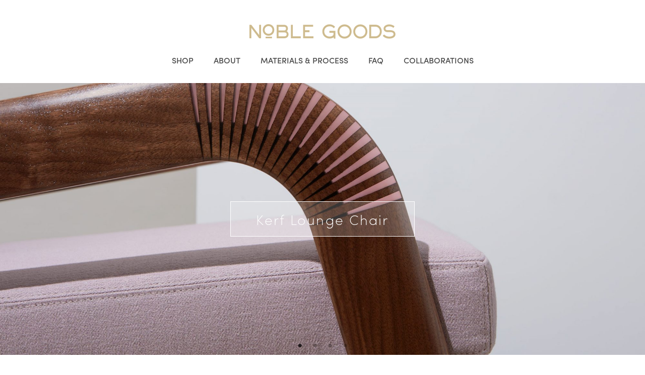

--- FILE ---
content_type: text/html; charset=UTF-8
request_url: https://noblegoods.com/
body_size: 7109
content:
<!DOCTYPE html>
<html lang="en">

<!--[if lt IE 7 ]> <html class="ie ie6 no-js" lang="en-US"> <![endif]-->
<!--[if IE 7 ]>    <html class="ie ie7 no-js" lang="en-US"> <![endif]-->
<!--[if IE 8 ]>    <html class="ie ie8 no-js" lang="en-US"> <![endif]-->
<!--[if IE 9 ]>    <html class="ie ie9 no-js" lang="en-US"> <![endif]-->
<!--[if gt IE 9]><!--><html class="no-js" lang="en-US"><!--<![endif]-->
<!-- the "no-js" class is for Modernizr. -->

	<head id="www-noblegoods-com" data-template-set="html5-reset-wordpress-theme" profile="http://gmpg.org/xfn/11">
	
	
	<meta charset="UTF-8">
	
	<!-- Always force latest IE rendering engine (even in intranet) & Chrome Frame -->
	<meta http-equiv="X-UA-Compatible" content="IE=edge,chrome=1">
	
	
  <title>Noble Goods - Handcrafted objects for the home</title>

	<meta name="title" content=" - Noble Goods">
	<meta name="description" content="Handcrafted objects for the home">
	<meta name="keywords" content="noblegoods, furniture, handcrafted, home goods" />
	<meta name="author" content="Noble Goods">
	<meta name="robots" content="index,follow"/>
	
	<meta name="google-site-verification" content="">
	<!-- Speaking of Google, don't forget to set your site up: http://google.com/webmasters -->
	
	<meta name="author" content="Noble Goods">
	<meta name="Copyright" content="Copyright Noble Goods 2017. All Rights Reserved.">

	<!-- Dublin Core Metadata : http://dublincore.org/ -->
	<meta name="DC.title" content="Noble Goods">
	<meta name="DC.subject" content="Handcrafted objects for the home">
	<meta name="DC.creator" content="Jamie Kleiman">
		
	<!-- Mobile Specific Metas -->
	<meta name="viewport" content="width=device-width, initial-scale=1.0, maximum-scale=2.0, user-scalable=yes" />
		
    <!-- fonts -->
    <script src="https://use.typekit.net/bsd1ykb.js"></script>
    <script>try{Typekit.load({ async: true });}catch(e){}</script>

	<!-- Icons -->
	<link rel="shortcut icon" type="image/x-icon" href="https://noblegoods.com/favicon.ico">		 
	
	<link rel="pingback" href="https://noblegoods.com/xmlrpc.php" />

		
	<!-- if page is content page -->
        <meta property="og:site_name" content="Noble Goods" />
    <meta property="og:description" content="Handcrafted objects for the home" />
    <meta property="og:type" content="website" />
    <meta property="og:image" content="https://noblegoods.com/wp-content/uploads/2017/06/tray_coaster_opener_lr-copy-2000x1312.jpg" /> 
    
    
	<meta name='robots' content='max-image-preview:large' />
<link rel='dns-prefetch' href='//ajax.googleapis.com' />
<link rel='dns-prefetch' href='//maxcdn.bootstrapcdn.com' />
<link rel='dns-prefetch' href='//use.fontawesome.com' />
<link rel='dns-prefetch' href='//cdn.jsdelivr.net' />
<link rel='dns-prefetch' href='//s.w.org' />
<link rel="alternate" type="application/rss+xml" title="Noble Goods &raquo; Feed" href="https://noblegoods.com/feed/" />
<link rel="alternate" type="application/rss+xml" title="Noble Goods &raquo; Comments Feed" href="https://noblegoods.com/comments/feed/" />
<script type="text/javascript">
window._wpemojiSettings = {"baseUrl":"https:\/\/s.w.org\/images\/core\/emoji\/14.0.0\/72x72\/","ext":".png","svgUrl":"https:\/\/s.w.org\/images\/core\/emoji\/14.0.0\/svg\/","svgExt":".svg","source":{"concatemoji":"https:\/\/noblegoods.com\/wp-includes\/js\/wp-emoji-release.min.js?ver=6.0.11"}};
/*! This file is auto-generated */
!function(e,a,t){var n,r,o,i=a.createElement("canvas"),p=i.getContext&&i.getContext("2d");function s(e,t){var a=String.fromCharCode,e=(p.clearRect(0,0,i.width,i.height),p.fillText(a.apply(this,e),0,0),i.toDataURL());return p.clearRect(0,0,i.width,i.height),p.fillText(a.apply(this,t),0,0),e===i.toDataURL()}function c(e){var t=a.createElement("script");t.src=e,t.defer=t.type="text/javascript",a.getElementsByTagName("head")[0].appendChild(t)}for(o=Array("flag","emoji"),t.supports={everything:!0,everythingExceptFlag:!0},r=0;r<o.length;r++)t.supports[o[r]]=function(e){if(!p||!p.fillText)return!1;switch(p.textBaseline="top",p.font="600 32px Arial",e){case"flag":return s([127987,65039,8205,9895,65039],[127987,65039,8203,9895,65039])?!1:!s([55356,56826,55356,56819],[55356,56826,8203,55356,56819])&&!s([55356,57332,56128,56423,56128,56418,56128,56421,56128,56430,56128,56423,56128,56447],[55356,57332,8203,56128,56423,8203,56128,56418,8203,56128,56421,8203,56128,56430,8203,56128,56423,8203,56128,56447]);case"emoji":return!s([129777,127995,8205,129778,127999],[129777,127995,8203,129778,127999])}return!1}(o[r]),t.supports.everything=t.supports.everything&&t.supports[o[r]],"flag"!==o[r]&&(t.supports.everythingExceptFlag=t.supports.everythingExceptFlag&&t.supports[o[r]]);t.supports.everythingExceptFlag=t.supports.everythingExceptFlag&&!t.supports.flag,t.DOMReady=!1,t.readyCallback=function(){t.DOMReady=!0},t.supports.everything||(n=function(){t.readyCallback()},a.addEventListener?(a.addEventListener("DOMContentLoaded",n,!1),e.addEventListener("load",n,!1)):(e.attachEvent("onload",n),a.attachEvent("onreadystatechange",function(){"complete"===a.readyState&&t.readyCallback()})),(e=t.source||{}).concatemoji?c(e.concatemoji):e.wpemoji&&e.twemoji&&(c(e.twemoji),c(e.wpemoji)))}(window,document,window._wpemojiSettings);
</script>
<style type="text/css">
img.wp-smiley,
img.emoji {
	display: inline !important;
	border: none !important;
	box-shadow: none !important;
	height: 1em !important;
	width: 1em !important;
	margin: 0 0.07em !important;
	vertical-align: -0.1em !important;
	background: none !important;
	padding: 0 !important;
}
</style>
	<link rel='stylesheet' id='wp-block-library-css'  href='https://noblegoods.com/wp-includes/css/dist/block-library/style.min.css?ver=6.0.11' type='text/css' media='all' />
<style id='global-styles-inline-css' type='text/css'>
body{--wp--preset--color--black: #000000;--wp--preset--color--cyan-bluish-gray: #abb8c3;--wp--preset--color--white: #ffffff;--wp--preset--color--pale-pink: #f78da7;--wp--preset--color--vivid-red: #cf2e2e;--wp--preset--color--luminous-vivid-orange: #ff6900;--wp--preset--color--luminous-vivid-amber: #fcb900;--wp--preset--color--light-green-cyan: #7bdcb5;--wp--preset--color--vivid-green-cyan: #00d084;--wp--preset--color--pale-cyan-blue: #8ed1fc;--wp--preset--color--vivid-cyan-blue: #0693e3;--wp--preset--color--vivid-purple: #9b51e0;--wp--preset--gradient--vivid-cyan-blue-to-vivid-purple: linear-gradient(135deg,rgba(6,147,227,1) 0%,rgb(155,81,224) 100%);--wp--preset--gradient--light-green-cyan-to-vivid-green-cyan: linear-gradient(135deg,rgb(122,220,180) 0%,rgb(0,208,130) 100%);--wp--preset--gradient--luminous-vivid-amber-to-luminous-vivid-orange: linear-gradient(135deg,rgba(252,185,0,1) 0%,rgba(255,105,0,1) 100%);--wp--preset--gradient--luminous-vivid-orange-to-vivid-red: linear-gradient(135deg,rgba(255,105,0,1) 0%,rgb(207,46,46) 100%);--wp--preset--gradient--very-light-gray-to-cyan-bluish-gray: linear-gradient(135deg,rgb(238,238,238) 0%,rgb(169,184,195) 100%);--wp--preset--gradient--cool-to-warm-spectrum: linear-gradient(135deg,rgb(74,234,220) 0%,rgb(151,120,209) 20%,rgb(207,42,186) 40%,rgb(238,44,130) 60%,rgb(251,105,98) 80%,rgb(254,248,76) 100%);--wp--preset--gradient--blush-light-purple: linear-gradient(135deg,rgb(255,206,236) 0%,rgb(152,150,240) 100%);--wp--preset--gradient--blush-bordeaux: linear-gradient(135deg,rgb(254,205,165) 0%,rgb(254,45,45) 50%,rgb(107,0,62) 100%);--wp--preset--gradient--luminous-dusk: linear-gradient(135deg,rgb(255,203,112) 0%,rgb(199,81,192) 50%,rgb(65,88,208) 100%);--wp--preset--gradient--pale-ocean: linear-gradient(135deg,rgb(255,245,203) 0%,rgb(182,227,212) 50%,rgb(51,167,181) 100%);--wp--preset--gradient--electric-grass: linear-gradient(135deg,rgb(202,248,128) 0%,rgb(113,206,126) 100%);--wp--preset--gradient--midnight: linear-gradient(135deg,rgb(2,3,129) 0%,rgb(40,116,252) 100%);--wp--preset--duotone--dark-grayscale: url('#wp-duotone-dark-grayscale');--wp--preset--duotone--grayscale: url('#wp-duotone-grayscale');--wp--preset--duotone--purple-yellow: url('#wp-duotone-purple-yellow');--wp--preset--duotone--blue-red: url('#wp-duotone-blue-red');--wp--preset--duotone--midnight: url('#wp-duotone-midnight');--wp--preset--duotone--magenta-yellow: url('#wp-duotone-magenta-yellow');--wp--preset--duotone--purple-green: url('#wp-duotone-purple-green');--wp--preset--duotone--blue-orange: url('#wp-duotone-blue-orange');--wp--preset--font-size--small: 13px;--wp--preset--font-size--medium: 20px;--wp--preset--font-size--large: 36px;--wp--preset--font-size--x-large: 42px;}.has-black-color{color: var(--wp--preset--color--black) !important;}.has-cyan-bluish-gray-color{color: var(--wp--preset--color--cyan-bluish-gray) !important;}.has-white-color{color: var(--wp--preset--color--white) !important;}.has-pale-pink-color{color: var(--wp--preset--color--pale-pink) !important;}.has-vivid-red-color{color: var(--wp--preset--color--vivid-red) !important;}.has-luminous-vivid-orange-color{color: var(--wp--preset--color--luminous-vivid-orange) !important;}.has-luminous-vivid-amber-color{color: var(--wp--preset--color--luminous-vivid-amber) !important;}.has-light-green-cyan-color{color: var(--wp--preset--color--light-green-cyan) !important;}.has-vivid-green-cyan-color{color: var(--wp--preset--color--vivid-green-cyan) !important;}.has-pale-cyan-blue-color{color: var(--wp--preset--color--pale-cyan-blue) !important;}.has-vivid-cyan-blue-color{color: var(--wp--preset--color--vivid-cyan-blue) !important;}.has-vivid-purple-color{color: var(--wp--preset--color--vivid-purple) !important;}.has-black-background-color{background-color: var(--wp--preset--color--black) !important;}.has-cyan-bluish-gray-background-color{background-color: var(--wp--preset--color--cyan-bluish-gray) !important;}.has-white-background-color{background-color: var(--wp--preset--color--white) !important;}.has-pale-pink-background-color{background-color: var(--wp--preset--color--pale-pink) !important;}.has-vivid-red-background-color{background-color: var(--wp--preset--color--vivid-red) !important;}.has-luminous-vivid-orange-background-color{background-color: var(--wp--preset--color--luminous-vivid-orange) !important;}.has-luminous-vivid-amber-background-color{background-color: var(--wp--preset--color--luminous-vivid-amber) !important;}.has-light-green-cyan-background-color{background-color: var(--wp--preset--color--light-green-cyan) !important;}.has-vivid-green-cyan-background-color{background-color: var(--wp--preset--color--vivid-green-cyan) !important;}.has-pale-cyan-blue-background-color{background-color: var(--wp--preset--color--pale-cyan-blue) !important;}.has-vivid-cyan-blue-background-color{background-color: var(--wp--preset--color--vivid-cyan-blue) !important;}.has-vivid-purple-background-color{background-color: var(--wp--preset--color--vivid-purple) !important;}.has-black-border-color{border-color: var(--wp--preset--color--black) !important;}.has-cyan-bluish-gray-border-color{border-color: var(--wp--preset--color--cyan-bluish-gray) !important;}.has-white-border-color{border-color: var(--wp--preset--color--white) !important;}.has-pale-pink-border-color{border-color: var(--wp--preset--color--pale-pink) !important;}.has-vivid-red-border-color{border-color: var(--wp--preset--color--vivid-red) !important;}.has-luminous-vivid-orange-border-color{border-color: var(--wp--preset--color--luminous-vivid-orange) !important;}.has-luminous-vivid-amber-border-color{border-color: var(--wp--preset--color--luminous-vivid-amber) !important;}.has-light-green-cyan-border-color{border-color: var(--wp--preset--color--light-green-cyan) !important;}.has-vivid-green-cyan-border-color{border-color: var(--wp--preset--color--vivid-green-cyan) !important;}.has-pale-cyan-blue-border-color{border-color: var(--wp--preset--color--pale-cyan-blue) !important;}.has-vivid-cyan-blue-border-color{border-color: var(--wp--preset--color--vivid-cyan-blue) !important;}.has-vivid-purple-border-color{border-color: var(--wp--preset--color--vivid-purple) !important;}.has-vivid-cyan-blue-to-vivid-purple-gradient-background{background: var(--wp--preset--gradient--vivid-cyan-blue-to-vivid-purple) !important;}.has-light-green-cyan-to-vivid-green-cyan-gradient-background{background: var(--wp--preset--gradient--light-green-cyan-to-vivid-green-cyan) !important;}.has-luminous-vivid-amber-to-luminous-vivid-orange-gradient-background{background: var(--wp--preset--gradient--luminous-vivid-amber-to-luminous-vivid-orange) !important;}.has-luminous-vivid-orange-to-vivid-red-gradient-background{background: var(--wp--preset--gradient--luminous-vivid-orange-to-vivid-red) !important;}.has-very-light-gray-to-cyan-bluish-gray-gradient-background{background: var(--wp--preset--gradient--very-light-gray-to-cyan-bluish-gray) !important;}.has-cool-to-warm-spectrum-gradient-background{background: var(--wp--preset--gradient--cool-to-warm-spectrum) !important;}.has-blush-light-purple-gradient-background{background: var(--wp--preset--gradient--blush-light-purple) !important;}.has-blush-bordeaux-gradient-background{background: var(--wp--preset--gradient--blush-bordeaux) !important;}.has-luminous-dusk-gradient-background{background: var(--wp--preset--gradient--luminous-dusk) !important;}.has-pale-ocean-gradient-background{background: var(--wp--preset--gradient--pale-ocean) !important;}.has-electric-grass-gradient-background{background: var(--wp--preset--gradient--electric-grass) !important;}.has-midnight-gradient-background{background: var(--wp--preset--gradient--midnight) !important;}.has-small-font-size{font-size: var(--wp--preset--font-size--small) !important;}.has-medium-font-size{font-size: var(--wp--preset--font-size--medium) !important;}.has-large-font-size{font-size: var(--wp--preset--font-size--large) !important;}.has-x-large-font-size{font-size: var(--wp--preset--font-size--x-large) !important;}
</style>
<link rel='stylesheet' id='contact-form-7-css'  href='https://noblegoods.com/wp-content/plugins/contact-form-7/includes/css/styles.css?ver=5.0.5' type='text/css' media='all' />
<link rel='stylesheet' id='woocommerce-layout-css'  href='https://noblegoods.com/wp-content/plugins/woocommerce/assets/css/woocommerce-layout.css?ver=3.5.9' type='text/css' media='all' />
<link rel='stylesheet' id='woocommerce-smallscreen-css'  href='https://noblegoods.com/wp-content/plugins/woocommerce/assets/css/woocommerce-smallscreen.css?ver=3.5.9' type='text/css' media='only screen and (max-width: 768px)' />
<link rel='stylesheet' id='woocommerce-general-css'  href='https://noblegoods.com/wp-content/plugins/woocommerce/assets/css/woocommerce.css?ver=3.5.9' type='text/css' media='all' />
<style id='woocommerce-inline-inline-css' type='text/css'>
.woocommerce form .form-row .required { visibility: visible; }
</style>
<link rel='stylesheet' id='slick_css-css'  href='//cdn.jsdelivr.net/jquery.slick/1.6.0/slick.css?ver=1.6.0' type='text/css' media='all' />
<link rel='stylesheet' id='booststrap_css-css'  href='//maxcdn.bootstrapcdn.com/bootstrap/3.2.0/css/bootstrap.min.css?ver=3.2.0' type='text/css' media='all' />
<link rel='stylesheet' id='screen-css'  href='https://noblegoods.com/wp-content/themes/noblegoods/css/stylesheets/screen.css?ver=6.0.11' type='text/css' media='all' />
<link rel='stylesheet' id='googleFonts-css'  href='https://fonts.googleapis.com/css?family=Raleway%3A400%2C500%2C700&#038;ver=6.0.11' type='text/css' media='all' />
<script type='text/javascript' src='https://ajax.googleapis.com/ajax/libs/jquery/1.11.2/jquery.min.js?ver=1.11.2' id='jquery-js'></script>
<script type='text/javascript' src='https://noblegoods.com/wp-content/themes/noblegoods/js/modernizr-1.7.min.js?ver=6.0.11' id='modernizr-js'></script>
<script type='text/javascript' src='//maxcdn.bootstrapcdn.com/bootstrap/3.2.0/js/bootstrap.min.js?ver=3.0' id='bootstrap_js-js'></script>
<script type='text/javascript' src='https://use.fontawesome.com/9472987aeb.js?ver=3.2.0' id='fontawesome-js'></script>
<script type='text/javascript' src='//cdn.jsdelivr.net/jquery.slick/1.6.0/slick.min.js?ver=1.6.0' id='slick-js'></script>
<link rel="https://api.w.org/" href="https://noblegoods.com/wp-json/" /><link rel="alternate" type="application/json" href="https://noblegoods.com/wp-json/wp/v2/pages/28" /><link rel="canonical" href="https://noblegoods.com/" />
<link rel='shortlink' href='https://noblegoods.com/' />
<link rel="alternate" type="application/json+oembed" href="https://noblegoods.com/wp-json/oembed/1.0/embed?url=https%3A%2F%2Fnoblegoods.com%2F" />
<link rel="alternate" type="text/xml+oembed" href="https://noblegoods.com/wp-json/oembed/1.0/embed?url=https%3A%2F%2Fnoblegoods.com%2F&#038;format=xml" />
	<noscript><style>.woocommerce-product-gallery{ opacity: 1 !important; }</style></noscript>
		
</head>

<body class="home page-template-default page page-id-28 woocommerce-no-js">

<div class="nav-mobile collapse">
	<a class="mobile-logo" href="https://noblegoods.com">Noble Goods</a>
  <ul id="menu-main-menu" class="nav"><li id="menu-item-418" class="menu-item menu-item-type-custom menu-item-object-custom menu-item-has-children menu-item-418"><a href="#">Shop</a>
<ul class="sub-menu">
	<li id="menu-item-93" class="menu-item menu-item-type-taxonomy menu-item-object-product_cat menu-item-93"><a href="https://noblegoods.com/product-category/furniture/">Furniture</a></li>
	<li id="menu-item-94" class="menu-item menu-item-type-taxonomy menu-item-object-product_cat menu-item-94"><a href="https://noblegoods.com/product-category/small-goods/">Small Goods</a></li>
</ul>
</li>
<li id="menu-item-24" class="menu-item menu-item-type-post_type menu-item-object-page menu-item-24"><a href="https://noblegoods.com/about/">About</a></li>
<li id="menu-item-27" class="menu-item menu-item-type-post_type menu-item-object-page menu-item-27"><a href="https://noblegoods.com/materials-process/">Materials &#038; Process</a></li>
<li id="menu-item-26" class="menu-item menu-item-type-post_type menu-item-object-page menu-item-26"><a href="https://noblegoods.com/faq/">FAQ</a></li>
<li id="menu-item-25" class="menu-item menu-item-type-post_type menu-item-object-page menu-item-25"><a href="https://noblegoods.com/collaborations/">Collaborations</a></li>
</ul></div>
		
<div class="wrap">	
<header>
    <div class="logo"><a href="https://noblegoods.com/"><img src="https://noblegoods.com/wp-content/uploads/2017/06/noblegoods-logo.png" alt="Noble Goods"></a></div>
    
    <nav class="navbar" role="navigation">
      <div class="container">
    
        <button type="button" class="navbar-toggle" data-toggle="collapse" data-target=".nav-mobile">
          <i class="fa fa-bars"></i>
        </button>
        
        <div class="navbar-collapse collapse">        
            <ul id="menu-main-menu-1" class="nav navbar-nav"><li class="menu-item menu-item-type-custom menu-item-object-custom menu-item-has-children menu-item-418"><a href="#">Shop</a>
<ul class="sub-menu">
	<li class="menu-item menu-item-type-taxonomy menu-item-object-product_cat menu-item-93"><a href="https://noblegoods.com/product-category/furniture/">Furniture</a></li>
	<li class="menu-item menu-item-type-taxonomy menu-item-object-product_cat menu-item-94"><a href="https://noblegoods.com/product-category/small-goods/">Small Goods</a></li>
</ul>
</li>
<li class="menu-item menu-item-type-post_type menu-item-object-page menu-item-24"><a href="https://noblegoods.com/about/">About</a></li>
<li class="menu-item menu-item-type-post_type menu-item-object-page menu-item-27"><a href="https://noblegoods.com/materials-process/">Materials &#038; Process</a></li>
<li class="menu-item menu-item-type-post_type menu-item-object-page menu-item-26"><a href="https://noblegoods.com/faq/">FAQ</a></li>
<li class="menu-item menu-item-type-post_type menu-item-object-page menu-item-25"><a href="https://noblegoods.com/collaborations/">Collaborations</a></li>
</ul>        </div><!-- /.nav-collapse -->
        
      </div><!-- /.container -->
    </nav><!-- /.navbar -->
</header>



	    
    <div class="home-slideshow slideIn">
                            
                        <div class="slide" style="background-image: url('https://noblegoods.com/wp-content/uploads/2019/05/Lounge_Chair_Walnut_Resin_Noble_Goods_02-2000x1334.jpg')">
                <div class="slide-content">
                    <a class="button-home" href="https://noblegoods.com/product/kerf-lounge-chair/">Kerf Lounge Chair</a>
                </div>
            </div>
         
                    
                        <div class="slide" style="background-image: url('https://noblegoods.com/wp-content/uploads/2017/07/MI_Desk_FrontDetail_DripFold_1060_660-2000x1246.jpg')">
                <div class="slide-content">
                    <a class="button-home" href="https://noblegoods.com/product-category/furniture/">Furniture</a>
                </div>
            </div>
         
                    
                        <div class="slide" style="background-image: url('https://noblegoods.com/wp-content/uploads/2018/03/dripfoldwoithdrawerstight_02-1-2000x1255.jpg')">
                <div class="slide-content">
                    <a class="button-home" href="https://noblegoods.com/product-category/furniture/">Made</a>
                </div>
            </div>
         
                    
                        <div class="slide" style="background-image: url('https://noblegoods.com/wp-content/uploads/2019/03/Noble_Goods_14760-copy-2-2-2000x1333.jpg')">
                <div class="slide-content">
                    <a class="button-home" href="https://noblegoods.com/product-category/furniture/">By Hand</a>
                </div>
            </div>
         
         
            </div>
    
    <div class="container">
        <div class="row">
            <div class="col-sm-10 col-sm-offset-1">
                <div class="highlight highlight-1">
                                        <div class="slideIn"><a href="/product-category/furniture/"><img src="https://noblegoods.com/wp-content/uploads/2017/06/dripfold_grass_05-555x420.jpg" alt="" /></a></div>
                    <h3>FURNITURE</h3> 
                </div>
                   
                
                <div class="highlight highlight-2">
                    <h3>SMALL GOODS</h3>
                                        <a href="product-category/small-goods/"><img class="slideIn" src="https://noblegoods.com/wp-content/uploads/2017/07/CBA_maple_yellow-copy-555x420.jpg" alt="" /></a>
                </div>
            </div>
        </div>
    </div>
    
    <div class="shade gallery-container">
        <div class="container-fluid">
            <div class="row">
                <div class="col-sm-12">
                    <h4 class="textcenter">Featured from the Gallery</h4>
                    <div class="gallery">
                                                                            
                                                        <a href="https://noblegoods.com/product/le-chain/"><img src="https://noblegoods.com/wp-content/uploads/2017/06/DF_sorbet-copy-555x500.jpg" alt="" /></a>
                         
                                                    
                                                        <a href="https://noblegoods.com/product-category/small-goods/links/"><img src="https://noblegoods.com/wp-content/uploads/2017/06/ArrowBoard_Collection_MapleBrights-copy-1-555x500.jpg" alt="" /></a>
                         
                                                    
                                                        <a href="https://noblegoods.com/product/dripfold/"><img src="https://noblegoods.com/wp-content/uploads/2021/04/TBT_MP_square-copy-555x500.jpg" alt="" /></a>
                         
                                                    
                                                        <a href="https://noblegoods.com/product/shard-cocktail-table/"><img src="https://noblegoods.com/wp-content/uploads/2021/04/140610_BULLSEYE_KITCHEN_016_for-web-555x500.jpg" alt="" /></a>
                         
                         
                                            </div>
                </div>
            </div>
        </div>
    </div>
			


				
		

		

    <footer id="footer" class="source-org vcard copyright">
        <div class="container">
            <div class="row">
                <div class="col-sm-4">
                    <nav><ul id="menu-footer-menu" class="nav navbar-nav"><li id="menu-item-64" class="menu-item menu-item-type-post_type menu-item-object-page menu-item-64"><a href="https://noblegoods.com/contact/">Contact</a></li>
<li id="menu-item-63" class="menu-item menu-item-type-post_type menu-item-object-page menu-item-63"><a href="https://noblegoods.com/press/">Press</a></li>
<li id="menu-item-62" class="menu-item menu-item-type-post_type menu-item-object-page menu-item-62"><a href="https://noblegoods.com/privacy-policy/">Privacy Policy</a></li>
</ul></nav>
                </div>
                <div class="col-sm-4">
                    <div class="sm">
                        <a href="https://www.instagram.com/noblegoods/"><i class="fa fa-instagram"></i></a>
                        <a href="https://www.facebook.com/pages/Noble-Goods/291997884158646"><i class="fa fa-facebook"></i></a>
                        <a href="https://www.pinterest.com/noblegoods/hi-there/"><i class="fa fa-pinterest"></i></a>
                        <a href="mailto:info@noblegoods.com"><i class="fa fa-envelope-o"></i></a>
                    </div>
                </div>
                <div class="col-sm-3 col-sm-offset-1">
                    <p>JOIN OUR MAILING LIST</p>
                    <!-- Begin MailChimp Signup Form -->
                        <div id="mc_embed_signup">
                        <form action="https://noblegoods.us7.list-manage.com/subscribe/post?u=b6fc7055cac430671ebf95350&amp;id=7f8584cf6d" method="post" id="mc-embedded-subscribe-form" name="mc-embedded-subscribe-form" class="validate" target="_blank" novalidate>
                            <div id="mc_embed_signup_scroll">
                            
                        <div class="mc-field-group">
                            <input type="email" value="" name="EMAIL" class="required email" id="mce-EMAIL" placeholder="Email Address">
                            <input type="submit" value="Subscribe" name="subscribe" id="mc-embedded-subscribe" class="button">
                        </div>
                            <div id="mce-responses" class="clear">
                                <div class="response" id="mce-error-response" style="display:none"></div>
                                <div class="response" id="mce-success-response" style="display:none"></div>
                            </div>    <!-- real people should not fill this in and expect good things - do not remove this or risk form bot signups-->
                            <div style="position: absolute; left: -5000px;" aria-hidden="true"><input type="text" name="b_b6fc7055cac430671ebf95350_7f8584cf6d" tabindex="-1" value=""></div>
                            <div class="clear"></div>
                            </div>
                        </form>
                        </div>
                        <script type='text/javascript' src='//s3.amazonaws.com/downloads.mailchimp.com/js/mc-validate.js'></script><script type='text/javascript'>(function($) {window.fnames = new Array(); window.ftypes = new Array();fnames[0]='EMAIL';ftypes[0]='email';fnames[1]='FNAME';ftypes[1]='text';fnames[2]='LNAME';ftypes[2]='text';}(jQuery));var $mcj = jQuery.noConflict(true);</script>
                    <!--End mc_embed_signup-->
                </div>
            </div>
        </div>
        <small>&copy;2026 Noble Goods Noble Goods. All rights reserved.</small> 
    </footer>

</div>

		<script type="text/javascript">
		var c = document.body.className;
		c = c.replace(/woocommerce-no-js/, 'woocommerce-js');
		document.body.className = c;
	</script>
	<script type='text/javascript' src='https://noblegoods.com/wp-includes/js/comment-reply.min.js?ver=6.0.11' id='comment-reply-js'></script>
<script type='text/javascript' id='contact-form-7-js-extra'>
/* <![CDATA[ */
var wpcf7 = {"apiSettings":{"root":"https:\/\/noblegoods.com\/wp-json\/contact-form-7\/v1","namespace":"contact-form-7\/v1"},"recaptcha":{"messages":{"empty":"Please verify that you are not a robot."}}};
/* ]]> */
</script>
<script type='text/javascript' src='https://noblegoods.com/wp-content/plugins/contact-form-7/includes/js/scripts.js?ver=5.0.5' id='contact-form-7-js'></script>
<script type='text/javascript' src='https://noblegoods.com/wp-content/plugins/fitvids-for-wordpress/jquery.fitvids.js?ver=1.1' id='fitvids-js'></script>
<script type='text/javascript' src='https://noblegoods.com/wp-content/plugins/woocommerce/assets/js/jquery-blockui/jquery.blockUI.min.js?ver=2.70' id='jquery-blockui-js'></script>
<script type='text/javascript' src='https://noblegoods.com/wp-content/plugins/woocommerce/assets/js/js-cookie/js.cookie.min.js?ver=2.1.4' id='js-cookie-js'></script>
<script type='text/javascript' id='woocommerce-js-extra'>
/* <![CDATA[ */
var woocommerce_params = {"ajax_url":"\/wp-admin\/admin-ajax.php","wc_ajax_url":"\/?wc-ajax=%%endpoint%%"};
/* ]]> */
</script>
<script type='text/javascript' src='https://noblegoods.com/wp-content/plugins/woocommerce/assets/js/frontend/woocommerce.min.js?ver=3.5.9' id='woocommerce-js'></script>
<script type='text/javascript' id='wc-cart-fragments-js-extra'>
/* <![CDATA[ */
var wc_cart_fragments_params = {"ajax_url":"\/wp-admin\/admin-ajax.php","wc_ajax_url":"\/?wc-ajax=%%endpoint%%","cart_hash_key":"wc_cart_hash_d0f184ea84944edbed782f11d098f0f3","fragment_name":"wc_fragments_d0f184ea84944edbed782f11d098f0f3"};
/* ]]> */
</script>
<script type='text/javascript' src='https://noblegoods.com/wp-content/plugins/woocommerce/assets/js/frontend/cart-fragments.min.js?ver=3.5.9' id='wc-cart-fragments-js'></script>
<script type='text/javascript' src='https://noblegoods.com/wp-content/themes/noblegoods/js/custom.js?ver=1.0' id='custom-js'></script>
		<script type="text/javascript">
		jQuery(document).ready(function () {
			jQuery('body').fitVids();
		});
		</script>

<!-- Asynchronous google analytics; this is the official snippet.
	 Replace UA-XXXXXX-XX with your site's ID and uncomment to enable.
	 
<script>
  (function(i,s,o,g,r,a,m){i['GoogleAnalyticsObject']=r;i[r]=i[r]||function(){
  (i[r].q=i[r].q||[]).push(arguments)},i[r].l=1*new Date();a=s.createElement(o),
  m=s.getElementsByTagName(o)[0];a.async=1;a.src=g;m.parentNode.insertBefore(a,m)
  })(window,document,'script','//www.google-analytics.com/analytics.js','ga');

  ga('create', 'UA-XXXXXXX-Y', 'auto');
  ga('send', 'pageview');

</script>
-->
	
</body>

</html>


--- FILE ---
content_type: text/css
request_url: https://noblegoods.com/wp-content/themes/noblegoods/css/stylesheets/screen.css?ver=6.0.11
body_size: 7601
content:
@charset "UTF-8";
/* Welcome to Compass.
 * In this file you should write your main styles. (or centralize your imports)
 * Import this file using the following HTML or equivalent:
 * <link href="/stylesheets/screen.css" media="screen, projection" rel="stylesheet" type="text/css" /> */
/* line 5, ../../../../../../../../usr/local/lib/ruby/gems/2.3.0/gems/compass-core-1.0.3/stylesheets/compass/reset/_utilities.scss */
html, body, div, span, applet, object, iframe,
h1, h2, h3, section.related.products h2, h4, .page-id-17 #collab-wrap h1, .page-id-17 h2, h5, h6, p, blockquote, pre,
a, abbr, acronym, address, big, cite, code,
del, dfn, em, img, ins, kbd, q, s, samp,
small, strike, strong, sub, sup, tt, var,
b, u, i, center,
dl, dt, dd, ol, ul, li,
fieldset, form, label, legend,
table, caption, tbody, tfoot, thead, tr, th, td,
article, aside, canvas, details, embed,
figure, figcaption, footer, header, hgroup,
menu, nav, output, ruby, section, summary,
time, mark, audio, video {
  margin: 0;
  padding: 0;
  border: 0;
  font: inherit;
  font-size: 100%;
  vertical-align: baseline;
}

/* line 22, ../../../../../../../../usr/local/lib/ruby/gems/2.3.0/gems/compass-core-1.0.3/stylesheets/compass/reset/_utilities.scss */
html {
  line-height: 1;
}

/* line 24, ../../../../../../../../usr/local/lib/ruby/gems/2.3.0/gems/compass-core-1.0.3/stylesheets/compass/reset/_utilities.scss */
ol, ul {
  list-style: none;
}

/* line 26, ../../../../../../../../usr/local/lib/ruby/gems/2.3.0/gems/compass-core-1.0.3/stylesheets/compass/reset/_utilities.scss */
table {
  border-collapse: collapse;
  border-spacing: 0;
}

/* line 28, ../../../../../../../../usr/local/lib/ruby/gems/2.3.0/gems/compass-core-1.0.3/stylesheets/compass/reset/_utilities.scss */
caption, th, td {
  text-align: left;
  font-weight: normal;
  vertical-align: middle;
}

/* line 30, ../../../../../../../../usr/local/lib/ruby/gems/2.3.0/gems/compass-core-1.0.3/stylesheets/compass/reset/_utilities.scss */
q, blockquote {
  quotes: none;
}
/* line 103, ../../../../../../../../usr/local/lib/ruby/gems/2.3.0/gems/compass-core-1.0.3/stylesheets/compass/reset/_utilities.scss */
q:before, q:after, blockquote:before, blockquote:after {
  content: "";
  content: none;
}

/* line 32, ../../../../../../../../usr/local/lib/ruby/gems/2.3.0/gems/compass-core-1.0.3/stylesheets/compass/reset/_utilities.scss */
a img {
  border: none;
}

/* line 116, ../../../../../../../../usr/local/lib/ruby/gems/2.3.0/gems/compass-core-1.0.3/stylesheets/compass/reset/_utilities.scss */
article, aside, details, figcaption, figure, footer, header, hgroup, main, menu, nav, section, summary {
  display: block;
}

/********* MIXINS *********/
/***************************/
/* line 37, ../sass/screen.scss */
body {
  font-family: "sofia-pro", sans-serif;
}

/* line 41, ../sass/screen.scss */
header {
  background: #fff;
  height: 165px;
}
@media only screen and (max-width: 767px) {
  /* line 41, ../sass/screen.scss */
  header {
    display: flex;
    height: auto;
    padding-top: 1em;
  }
}

/* line 52, ../sass/screen.scss */
h1 {
  color: #4A4A4A;
  font-family: "freight-text-pro", serif;
  font-size: 57px;
  text-align: center;
  line-height: 105%;
  margin: .6em 0 .7em;
}
/* line 60, ../sass/screen.scss */
h1.woocommerce-loop-product__title, h1.woocommerce-loop-category__title {
  font-family: "sofia-pro", sans-serif;
}
@media only screen and (max-width: 767px) {
  /* line 52, ../sass/screen.scss */
  h1 {
    font-size: 38px;
  }
}
/* line 68, ../sass/screen.scss */
h1.product_title {
  color: #959297;
  font-size: 72px;
  text-transform: uppercase;
  letter-spacing: .23em;
  position: relative;
  top: -51px;
  padding-left: .8em !important;
  text-align: left;
  font-family: "sofia-pro", sans-serif;
  margin-bottom: 0;
}
@media only screen and (max-width: 767px) {
  /* line 68, ../sass/screen.scss */
  h1.product_title {
    font-size: 31px;
    top: 0;
  }
}

/* line 87, ../sass/screen.scss */
.home h1 {
  color: #959297;
  font-size: 72px;
  text-transform: uppercase;
  letter-spacing: .23em;
  position: relative;
  top: -51px;
  padding-left: .8em !important;
}

/* line 98, ../sass/screen.scss */
h2 {
  font-family: "freight-text-pro", serif;
  font-size: 30px;
  margin: .2em 0;
}
/* line 103, ../sass/screen.scss */
h2.woocommerce-loop-product__title, h2.woocommerce-loop-category__title {
  font-family: "sofia-pro", sans-serif;
}

/* line 108, ../sass/screen.scss */
h3, section.related.products h2 {
  font-size: 50px;
  letter-spacing: .11em;
}
@media only screen and (max-width: 767px) {
  /* line 108, ../sass/screen.scss */
  h3, section.related.products h2 {
    font-size: 2.3em;
  }
}

/* line 117, ../sass/screen.scss */
h4, .page-id-17 #collab-wrap h1, .page-id-17 h2 {
  font-size: 30px;
  font-weight: 100;
  margin-bottom: .7em;
}
@media only screen and (max-width: 767px) {
  /* line 117, ../sass/screen.scss */
  h4, .page-id-17 #collab-wrap h1, .page-id-17 h2 {
    font-size: 23px;
  }
}

/* line 127, ../sass/screen.scss */
h5 {
  font-size: 1.3em;
  margin-bottom: 16px;
}

/* line 132, ../sass/screen.scss */
.home h4, .home .page-id-17 #collab-wrap h1, .page-id-17 #collab-wrap .home h1, .home .page-id-17 h2, .page-id-17 .home h2 {
  margin: 1.75em;
}
@media only screen and (max-width: 767px) {
  /* line 132, ../sass/screen.scss */
  .home h4, .home .page-id-17 #collab-wrap h1, .page-id-17 #collab-wrap .home h1, .home .page-id-17 h2, .page-id-17 .home h2 {
    margin: 0 0 .5em 0;
  }
}

/* line 144, ../sass/screen.scss */
p {
  font-size: .95em;
  line-height: 160%;
  color: #4A4A4A;
  margin-bottom: 1em;
}

/* line 151, ../sass/screen.scss */
a {
  color: #959297;
}
/* line 154, ../sass/screen.scss */
a:hover {
  color: #CFBB8E;
}

/* line 159, ../sass/screen.scss */
.logo {
  width: 290px;
  display: block;
  margin: 0px auto 10px;
  padding-top: 48px;
}
@media only screen and (max-width: 767px) {
  /* line 159, ../sass/screen.scss */
  .logo {
    padding: 0;
  }
}

/* line 170, ../sass/screen.scss */
.small-type, .button-style, .button a, .button input, input[type=submit], .woocommerce button.button, .woocommerce button.button.alt, .woocommerce a.button, .woocommerce-cart .wc-proceed-to-checkout a.checkout-button, .woocommerce #respond input#submit, .woocommerce input.button, select, .product .wpcf7 form label, .product .wpcf7 form .label, .woocommerce ul.products li.product .wpcf7 form .woocommerce-loop-product__title, .woocommerce ul.products li.product .wpcf7 form .woocommerce-loop-category__title, table.additional-information, .woocommerce .widget_price_filter .price_slider_amount .button {
  font-size: 12px;
  letter-spacing: .13em;
  text-transform: uppercase;
}

/* line 178, ../sass/screen.scss */
nav ul.nav {
  display: flex;
  flex-direction: row;
  list-style: none;
  margin: 0;
  padding: 0;
  justify-content: center;
  text-transform: uppercase;
}
/* line 187, ../sass/screen.scss */
nav ul.nav > li {
  margin: 5px 20px;
  float: none;
  position: relative;
}
/* line 192, ../sass/screen.scss */
nav ul.nav > li > a {
  color: #4A4A4A;
  padding-left: 0;
  padding-right: 0;
  padding-bottom: 5px;
}
/* line 198, ../sass/screen.scss */
nav ul.nav > li > a:hover {
  background: transparent;
}
/* line 203, ../sass/screen.scss */
nav ul.nav > li:hover {
  border-bottom: 2px solid #4A4A4A;
}
/* line 207, ../sass/screen.scss */
nav ul.nav > li ul.sub-menu {
  position: absolute;
  background: #fff;
  list-style: none;
  display: none;
  z-index: 100;
  left: -15px;
  padding: 15px;
  top: 42px;
  width: 144px;
}
/* line 218, ../sass/screen.scss */
nav ul.nav > li ul.sub-menu li {
  text-transform: inherit;
  padding: 5px 0;
}
/* line 225, ../sass/screen.scss */
nav ul.nav > li:hover ul.sub-menu {
  display: block;
}
/* line 232, ../sass/screen.scss */
nav .navbar-nav {
  float: none;
}

/* line 238, ../sass/screen.scss */
.slide {
  background-size: cover;
  background-position: center center;
  height: 75vh;
  text-align: center;
}
@media only screen and (max-width: 767px) {
  /* line 238, ../sass/screen.scss */
  .slide {
    height: 34vh;
  }
}

/* line 249, ../sass/screen.scss */
.slide-content {
  width: 100%;
  height: 100%;
  display: flex;
  align-items: center;
  justify-content: center;
}

/* line 257, ../sass/screen.scss */
.button-home {
  color: #fff;
  border: 1px solid;
  background: rgba(255, 255, 255, 0.2);
  padding: 20px 50px;
  font-size: 28px;
  letter-spacing: .08em;
  font-weight: 100;
  -moz-transition: all 0.5s;
  -o-transition: all 0.5s;
  -webkit-transition: all 0.5s;
  transition: all 0.5s;
}
/* line 267, ../sass/screen.scss */
.button-home:hover {
  background: rgba(255, 255, 255, 0.5);
  text-decoration: none;
  color: #fff;
}
@media only screen and (max-width: 767px) {
  /* line 257, ../sass/screen.scss */
  .button-home {
    padding: 10px 20px;
    font-size: 21px;
  }
}

/* line 279, ../sass/screen.scss */
.button-style, .button a, .button input, input[type=submit] {
  color: #fff;
  padding: 1.9em 2.2em;
  background: #4A4A4A;
  border: 0;
  width: auto;
  text-decoration: none;
}

/* line 289, ../sass/screen.scss */
.button {
  width: 100%;
  color: #fff;
  font-size: .8em;
  text-align: center;
  margin: 1em 0 0;
}
/* line 296, ../sass/screen.scss */
.button a, .button input {
  width: 100%;
  display: block;
  border: 0;
}
/* line 303, ../sass/screen.scss */
.button a:hover, .button input:hover {
  text-decoration: none;
  background-color: #171717;
}
/* line 311, ../sass/screen.scss */
.button.tearsheet a {
  background: #959297;
}

/* line 321, ../sass/screen.scss */
.woocommerce button.button, .woocommerce button.button.alt, .woocommerce a.button, .woocommerce-cart .wc-proceed-to-checkout a.checkout-button, .woocommerce #respond input#submit, .woocommerce a.button, .woocommerce button.button, .woocommerce input.button {
  color: #fff;
  padding: 1.9em 0;
  background-color: #4A4A4A;
  width: 100%;
  display: block;
  border: 0;
  text-align: center;
  margin: 1em 0 0;
  border-radius: 0;
}

/* line 334, ../sass/screen.scss */
div.wpcf7 .ajax-loader {
  position: absolute;
}

/* line 338, ../sass/screen.scss */
.highlight {
  display: flex;
  position: relative;
}
/* line 342, ../sass/screen.scss */
.highlight h3, .highlight section.related.products h2, section.related.products .highlight h2 {
  z-index: 10;
  white-space: nowrap;
  position: relative;
  top: 6vh;
}
@media only screen and (max-width: 767px) {
  /* line 342, ../sass/screen.scss */
  .highlight h3, .highlight section.related.products h2, section.related.products .highlight h2 {
    left: 7px !important;
    position: absolute;
    top: 12px !important;
  }
}
/* line 356, ../sass/screen.scss */
.highlight.highlight-1 h3, .highlight.highlight-1 section.related.products h2, section.related.products .highlight.highlight-1 h2 {
  left: -8vw;
}
/* line 361, ../sass/screen.scss */
.highlight.highlight-2 {
  margin-top: -5vh;
}
@media only screen and (max-width: 767px) {
  /* line 361, ../sass/screen.scss */
  .highlight.highlight-2 {
    margin-top: 25px;
  }
}
/* line 368, ../sass/screen.scss */
.highlight.highlight-2 h3, .highlight.highlight-2 section.related.products h2, section.related.products .highlight.highlight-2 h2 {
  left: 7vw;
  top: 8vh;
}
@media only screen and (max-width: 767px) {
  /* line 338, ../sass/screen.scss */
  .highlight {
    flex-direction: column;
  }
}

/* line 379, ../sass/screen.scss */
input, button, select, textarea {
  max-width: 100%;
  width: 100%;
  background: #fff;
  border: 1px solid #959297;
  padding: 3px 0;
}

/* line 387, ../sass/screen.scss */
select {
  height: 31px;
}

/* line 392, ../sass/screen.scss */
.slideIn {
  clip-path: polygon(0 0, 0 0, 0 100%, 0 100%);
  -moz-transition: all 0.8s ease-in-out;
  -o-transition: all 0.8s ease-in-out;
  -webkit-transition: all 0.8s ease-in-out;
  transition: all 0.8s ease-in-out;
}
/* line 396, ../sass/screen.scss */
.slideIn.in-view {
  clip-path: polygon(0 0, 100% 0, 100% 100%, 0 100%);
}

/* line 401, ../sass/screen.scss */
.shade {
  background: #f9f9f9;
}

/* line 405, ../sass/screen.scss */
.product .wpcf7 form {
  background: #f9f9f9;
  border: 1px solid #4A4A4A;
  padding-top: 1em;
}
/* line 410, ../sass/screen.scss */
.product .wpcf7 form label, .product .wpcf7 form .label, .woocommerce ul.products li.product .wpcf7 form .woocommerce-loop-product__title, .woocommerce ul.products li.product .wpcf7 form .woocommerce-loop-category__title {
  display: block;
  background: transparent;
  margin: .4em 0 .7em;
}

/* line 418, ../sass/screen.scss */
.product .wpcf7 {
  max-height: 0;
  height: auto;
  overflow: hidden;
  -moz-transition: all 1s ease-in-out;
  -o-transition: all 1s ease-in-out;
  -webkit-transition: all 1s ease-in-out;
  transition: all 1s ease-in-out;
}
/* line 424, ../sass/screen.scss */
.product .wpcf7.open {
  max-height: 1000px;
}

/* line 429, ../sass/screen.scss */
.field {
  margin: 1.5em 0;
  padding: 0 1em;
}

/* line 435, ../sass/screen.scss */
#collab-wrap h1 {
  text-align: left;
}
/* line 439, ../sass/screen.scss */
#collab-wrap .row {
  margin-top: 100px;
  margin-bottom: 25px;
}
@media only screen and (max-width: 767px) {
  /* line 439, ../sass/screen.scss */
  #collab-wrap .row {
    margin-top: 25px;
  }
}
/* line 448, ../sass/screen.scss */
#collab-wrap .pagingInfo {
  margin-left: 30px;
  top: 18px;
}

@media only screen and (max-width: 767px) {
  /* line 454, ../sass/screen.scss */
  [class^="collab-slideshow-"] {
    margin-top: 15px;
  }
}

/** contact **/
/** mailchimp **/
/* line 469, ../sass/screen.scss */
#mc_embed_signup input[type=email] {
  border: 0;
  border-bottom: 1px solid black;
  width: 70%;
}
/* line 475, ../sass/screen.scss */
#mc_embed_signup input[type=submit] {
  background: url(../../img/subscribe-btn.png) no-repeat;
  height: 25px;
  width: 25px;
  text-align: left;
  text-indent: -99999px;
  padding: 0;
}

/** contact end **/
/* line 487, ../sass/screen.scss */
.gallery-container {
  padding: 50px 0 130px;
  margin-top: 80px;
}

/* line 492, ../sass/screen.scss */
.gallery {
  margin: 0 2em;
}
@media only screen and (max-width: 767px) {
  /* line 492, ../sass/screen.scss */
  .gallery {
    margin: 0;
  }
}
/* line 499, ../sass/screen.scss */
.gallery a {
  margin: 0 17px;
}
@media only screen and (max-width: 767px) {
  /* line 499, ../sass/screen.scss */
  .gallery a {
    margin: 0 5px;
  }
}

/* line 508, ../sass/screen.scss */
.textcenter {
  text-align: center;
}

/* line 512, ../sass/screen.scss */
.sm {
  display: flex;
  justify-content: center;
}
/* line 516, ../sass/screen.scss */
.sm a {
  padding: 0 1.3em;
  color: #4A4A4A;
}

/* line 523, ../sass/screen.scss */
.woocommerce-shipping-fields h3#ship-to-different-address, .woocommerce-shipping-fields section.related.products h2#ship-to-different-address, section.related.products .woocommerce-shipping-fields h2#ship-to-different-address {
  margin-top: 0;
}

/* line 528, ../sass/screen.scss */
footer {
  padding: 10vh 0 2vh;
}
/* line 532, ../sass/screen.scss */
footer nav ul.nav {
  font-weight: 100;
  font-size: .9em;
  justify-content: flex-start;
  align-content: center;
}
/* line 538, ../sass/screen.scss */
footer nav ul.nav > li {
  padding: 0px 16px;
  margin: 0;
}
/* line 542, ../sass/screen.scss */
footer nav ul.nav > li > a {
  padding-top: 0;
}
/* line 545, ../sass/screen.scss */
footer nav ul.nav > li > a:hover {
  border: 0;
}
/* line 553, ../sass/screen.scss */
footer small {
  display: block;
  text-align: center;
  font-size: .8em;
  font-weight: 100;
  margin-top: 8vh;
}

/* line 562, ../sass/screen.scss */
.label, .woocommerce ul.products li.product .woocommerce-loop-product__title, .woocommerce ul.products li.product .woocommerce-loop-category__title {
  font-size: .95em;
  text-align: center;
  color: #4A4A4A;
}

/* line 568, ../sass/screen.scss */
.about-wrap {
  position: relative;
  width: 100%;
  height: 72vh;
}
@media only screen and (max-width: 767px) {
  /* line 568, ../sass/screen.scss */
  .about-wrap {
    height: auto;
  }
}

/* line 578, ../sass/screen.scss */
.about-image {
  position: absolute;
  width: 66.66666667%;
  left: 17%;
  display: inline-block;
  z-index: 1;
}
@media only screen and (max-width: 767px) {
  /* line 578, ../sass/screen.scss */
  .about-image {
    position: relative;
    display: block;
    width: 100%;
    left: 0;
  }
}

/* line 594, ../sass/screen.scss */
.page-content a {
  text-decoration: underline;
}

/* line 599, ../sass/screen.scss */
.row, .container {
  position: relative;
}

/* line 603, ../sass/screen.scss */
.bio-text {
  z-index: 10;
  background: #f9f9f9;
  width: 28%;
  display: inline-block;
  z-index: 56;
  position: relative;
}
/* line 611, ../sass/screen.scss */
.bio-text p {
  color: #959297;
}
/* line 615, ../sass/screen.scss */
.bio-text.bio-text-1 {
  padding: 1em 3em 2em 1em;
}
/* line 619, ../sass/screen.scss */
.bio-text.bio-text-2 {
  padding: 2em 1em 1em 3em;
  margin-top: 4%;
  right: 0;
  top: 52px;
  position: absolute;
}
@media only screen and (max-width: 767px) {
  /* line 619, ../sass/screen.scss */
  .bio-text.bio-text-2 {
    position: relative;
    padding-left: 1em;
    top: auto;
  }
}
@media only screen and (max-width: 767px) {
  /* line 603, ../sass/screen.scss */
  .bio-text {
    width: 100%;
    display: block;
  }
}

/* line 639, ../sass/screen.scss */
section {
  padding: 5em 0;
  margin: 6em 0 0;
}
@media only screen and (max-width: 767px) {
  /* line 639, ../sass/screen.scss */
  section {
    padding: 2em 0;
    margin: 2em 0 0;
  }
}
/* line 648, ../sass/screen.scss */
section.wpis-slider-for {
  padding: 0;
  margin: 0;
}
/* line 652, ../sass/screen.scss */
section.wpis-slider-for .slick-arrow {
  z-index: 8;
  height: 100%;
  width: 50%;
  bottom: 0;
}
/* line 658, ../sass/screen.scss */
section.wpis-slider-for .slick-arrow:hover {
  width: 50% !important;
}
/* line 662, ../sass/screen.scss */
section.wpis-slider-for .slick-arrow.slick-prev {
  right: auto;
  left: 0;
}
/* line 666, ../sass/screen.scss */
section.wpis-slider-for .slick-arrow.slick-prev:before {
  color: #fff;
  content: '\f053';
  position: absolute;
  left: 20px;
}
/* line 674, ../sass/screen.scss */
section.wpis-slider-for .slick-arrow.slick-next {
  right: 0;
}
/* line 677, ../sass/screen.scss */
section.wpis-slider-for .slick-arrow.slick-next:before {
  color: #fff;
  content: '\f054';
  position: absolute;
  right: 20px;
}
/* line 687, ../sass/screen.scss */
section#wpis-gallery {
  padding: 0;
  margin: 0;
}
/* line 691, ../sass/screen.scss */
section#wpis-gallery .slick-slide {
  margin: 0 10px 1% 0;
}

/* line 697, ../sass/screen.scss */
a.wpis-popup {
  display: none;
}

/* line 701, ../sass/screen.scss */
.grid-row {
  display: flex;
}
@media only screen and (max-width: 767px) {
  /* line 701, ../sass/screen.scss */
  .grid-row {
    flex-direction: column;
  }
}

/* line 709, ../sass/screen.scss */
.grid-item {
  width: 50%;
  padding: 5em;
  font-size: 1.5em;
  font-weight: 100;
  background-color: #D6C1B1;
  background-size: cover;
}
@media only screen and (max-width: 767px) {
  /* line 709, ../sass/screen.scss */
  .grid-item {
    width: 100%;
    padding: 1em;
    font-size: 1em;
    min-height: 34vh;
  }
}

/**** woocommerce ****/
/* line 726, ../sass/screen.scss */
.shop-content {
  display: flex;
  flex-direction: row;
  margin-bottom: 3em;
}
@media only screen and (max-width: 767px) {
  /* line 726, ../sass/screen.scss */
  .shop-content {
    flex-direction: column;
    padding: 0 30px;
  }
}

/* line 736, ../sass/screen.scss */
.woocommerce ul.products li.product, .woocommerce-page ul.products li.product {
  width: 30.05%;
}
@media only screen and (max-width: 767px) {
  /* line 736, ../sass/screen.scss */
  .woocommerce ul.products li.product, .woocommerce-page ul.products li.product {
    width: 48.5%;
  }
}

/* line 748, ../sass/screen.scss */
.woocommerce .products ul, .woocommerce ul.products {
  width: 100%;
}

/* line 752, ../sass/screen.scss */
mark {
  display: none;
}

/* line 756, ../sass/screen.scss */
.woocommerce #content div.product div.images, .woocommerce div.product div.images, .woocommerce-page #content div.product div.images, .woocommerce-page div.product div.images {
  float: none;
  width: 76%;
  border-right: 5px solid #fff;
}
@media only screen and (max-width: 767px) {
  /* line 756, ../sass/screen.scss */
  .woocommerce #content div.product div.images, .woocommerce div.product div.images, .woocommerce-page #content div.product div.images, .woocommerce-page div.product div.images {
    width: 100%;
  }
}

/* line 766, ../sass/screen.scss */
.woocommerce #content div.product div.summary, .woocommerce div.product div.summary, .woocommerce-page #content div.product div.summary, .woocommerce-page div.product div.summary {
  float: none;
  width: 24%;
}
@media only screen and (max-width: 767px) {
  /* line 766, ../sass/screen.scss */
  .woocommerce #content div.product div.summary, .woocommerce div.product div.summary, .woocommerce-page #content div.product div.summary, .woocommerce-page div.product div.summary {
    width: 100%;
  }
}

/* line 775, ../sass/screen.scss */
.woocommerce div.product div.images .woocommerce-product-gallery__image:nth-child(n+2), .product-thumbnails .woocommerce-product-gallery__image {
  width: 13%;
  margin: 0 1% 1% 0;
  display: inline-block;
}

/* line 781, ../sass/screen.scss */
.woocommerce #content div.product div.summary, .woocommerce div.product div.summary, .woocommerce-page #content div.product div.summary, .woocommerce-page div.product div.summary {
  padding: 0 3%;
}

/* line 785, ../sass/screen.scss */
.product-thumbnails {
  margin-left: 6%;
}

/* line 789, ../sass/screen.scss */
.product-top-section {
  display: flex;
  flex-direction: row-reverse;
}
@media only screen and (max-width: 767px) {
  /* line 789, ../sass/screen.scss */
  .product-top-section {
    flex-direction: column;
  }
}

/* line 798, ../sass/screen.scss */
.product-middle-section {
  margin-top: 50px;
}
@media only screen and (max-width: 767px) {
  /* line 798, ../sass/screen.scss */
  .product-middle-section {
    padding: 0 15px;
  }
}

/* line 806, ../sass/screen.scss */
.second-feature {
  position: relative;
  top: -50px;
}

/* line 811, ../sass/screen.scss */
#detail-slideshow {
  margin-top: 30px;
}
/* line 814, ../sass/screen.scss */
#detail-slideshow .shade {
  padding: 100px 0;
  background-image: url('[data-uri]');
  background-size: 100%;
  background-image: -webkit-gradient(linear, 0% 50%, 100% 50%, color-stop(15%, #ffffff), color-stop(15%, #ffffff), color-stop(15%, #f9f9f9));
  background-image: -moz-linear-gradient(left, #ffffff 15%, #ffffff 15%, #f9f9f9 15%);
  background-image: -webkit-linear-gradient(left, #ffffff 15%, #ffffff 15%, #f9f9f9 15%);
  background-image: linear-gradient(to right, #ffffff 15%, #ffffff 15%, #f9f9f9 15%);
}
@media only screen and (max-width: 767px) {
  /* line 814, ../sass/screen.scss */
  #detail-slideshow .shade {
    padding: 30px 0;
  }
}
/* line 823, ../sass/screen.scss */
#detail-slideshow .detail-slide {
  margin-right: 1em;
  position: relative;
}
/* line 828, ../sass/screen.scss */
#detail-slideshow .image-caption {
  color: #fff;
  font-size: .8em;
  letter-spacing: .13em;
  position: absolute;
  top: 20px;
  left: 20px;
}
/* line 837, ../sass/screen.scss */
#detail-slideshow p {
  margin: 1.2em 0 2em;
}

/* line 842, ../sass/screen.scss */
.detail-slideshow {
  margin-top: 2em;
}

/* line 846, ../sass/screen.scss */
#carousel {
  margin-top: 80px;
}
/* line 850, ../sass/screen.scss */
#carousel .detail-slide {
  margin-right: 1em;
  position: relative;
}
/* line 855, ../sass/screen.scss */
#carousel .image-caption {
  color: #fff;
  font-size: .8em;
  letter-spacing: .13em;
  position: absolute;
  top: 20px;
  left: 20px;
}
/* line 864, ../sass/screen.scss */
#carousel p {
  margin: 1.2em 0 2em;
}

/* line 869, ../sass/screen.scss */
.video-hero {
  margin-top: 50px;
}

/* line 874, ../sass/screen.scss */
.pagingInfo {
  position: relative;
  top: 6px;
}

/* line 883, ../sass/screen.scss */
.press-link {
  width: 100%;
  height: 26vh;
  display: block;
  padding: 2em;
  margin-bottom: 30px;
  border: 1px solid #959297;
  display: flex;
  align-items: center;
  justify-content: center;
  box-shadow: 0px 0px 0px transparent;
  -moz-transition: all 0.5s;
  -o-transition: all 0.5s;
  -webkit-transition: all 0.5s;
  transition: all 0.5s;
}
/* line 896, ../sass/screen.scss */
.press-link:hover {
  box-shadow: 0px 0px 3px rgba(0, 0, 0, 0.6);
}

/* line 901, ../sass/screen.scss */
.custom-furniture {
  position: relative;
  margin-bottom: 75px;
}

/* line 906, ../sass/screen.scss */
.cf-text {
  position: absolute;
  padding: 45px;
  top: 34%;
  -moz-transform: translateY(-50%);
  -ms-transform: translateY(-50%);
  -webkit-transform: translateY(-50%);
  transform: translateY(-50%);
}
/* line 912, ../sass/screen.scss */
.cf-text h1, .cf-text p {
  color: #fff;
  text-align: left;
  margin-bottom: .3em;
}

/**** slick ****/
/* line 920, ../sass/screen.scss */
.slick-arrow {
  position: absolute;
  bottom: -40px;
  top: auto;
  padding: 0;
  cursor: pointer;
  color: transparent;
  border: none;
  outline: none;
  background: transparent;
  width: auto;
  max-width: none;
}
/* line 933, ../sass/screen.scss */
.slick-arrow.slick-prev {
  right: 50px;
  left: auto;
}
/* line 937, ../sass/screen.scss */
.slick-arrow.slick-prev:before {
  content: '\f177';
  color: #4A4A4A;
  font-family: fontAwesome;
}
/* line 943, ../sass/screen.scss */
.slick-arrow.slick-prev:hover {
  top: auto;
  right: 50px;
  left: auto;
  width: auto;
}
/* line 951, ../sass/screen.scss */
.slick-arrow.slick-next {
  right: 20px;
  left: auto;
}
/* line 955, ../sass/screen.scss */
.slick-arrow.slick-next:before {
  content: '\f178';
  color: #4A4A4A;
  font-family: fontAwesome;
}
/* line 961, ../sass/screen.scss */
.slick-arrow.slick-next:hover {
  top: auto;
  right: 20px;
  left: auto;
  width: auto;
}

/* line 969, ../sass/screen.scss */
.slick-dots {
  position: absolute;
  bottom: 8px;
  display: block;
  width: 100%;
  padding: 0;
  list-style: none;
  text-align: center;
}

/* line 979, ../sass/screen.scss */
.slick-dots li {
  position: relative;
  display: inline-block;
  width: 20px;
  height: 20px;
  margin: 0 5px;
  padding: 0;
  cursor: pointer;
}

/* line 989, ../sass/screen.scss */
.slick-dots li button {
  font-size: 0;
  line-height: 0;
  display: block;
  width: 20px;
  height: 20px;
  padding: 5px;
  cursor: pointer;
  color: transparent;
  border: 0;
  outline: none;
  background: transparent;
}

/* line 1003, ../sass/screen.scss */
.slick-dots li button::before {
  font-family: slick;
  line-height: 20px;
  position: absolute;
  top: 0px;
  left: 0px;
  width: 20px;
  height: 20px;
  content: "•";
  text-align: center;
  opacity: 0.25;
  color: black;
  -webkit-font-smoothing: antialiased;
  font-size: 30px;
}

/* line 1019, ../sass/screen.scss */
.slick-dots li.slick-active button:before {
  opacity: .75;
  color: black;
}

/* line 1025, ../sass/screen.scss */
.home-slideshow {
  margin-bottom: 50px;
}

/**** slick *****/
/* line 1032, ../sass/screen.scss */
h1.woocommerce-products-header__title {
  display: none;
}

/* line 1036, ../sass/screen.scss */
section.related.products {
  margin: 0 4em;
}
@media only screen and (max-width: 767px) {
  /* line 1036, ../sass/screen.scss */
  section.related.products {
    margin: 0 1em;
  }
}
/* line 1043, ../sass/screen.scss */
section.related.products ul.products li.product, section.related.products .woocommerce-page ul.products li.product {
  width: 22.95%;
  margin-right: 2%;
}
@media only screen and (max-width: 767px) {
  /* line 1043, ../sass/screen.scss */
  section.related.products ul.products li.product, section.related.products .woocommerce-page ul.products li.product {
    width: 46%;
  }
}
/* line 1052, ../sass/screen.scss */
section.related.products h2 {
  text-transform: uppercase;
  margin: 1.7em 0 1.5em;
}

/* line 1059, ../sass/screen.scss */
.woocommerce div.product p.price, .woocommerce div.product span.price {
  color: #4A4A4A;
  font-size: 25px;
  margin: 1.3em 0;
}

/* line 1066, ../sass/screen.scss */
.term-furniture #sidebar {
  display: none;
}

/* line 1071, ../sass/screen.scss */
#sidebar {
  width: 16.66666667%;
  margin-right: 30px;
  font-family: "freight-text-pro", serif;
}
/* line 1078, ../sass/screen.scss */
#sidebar h2 {
  font-family: "sofia-pro", sans-serif;
  font-size: 21px;
}
/* line 1082, ../sass/screen.scss */
#sidebar h2:after {
  content: '';
  border-bottom: 3px solid #CFBB8E;
  width: 17px;
  display: block;
  padding-top: 8px;
}
/* line 1091, ../sass/screen.scss */
#sidebar ul {
  list-style: none;
}
/* line 1095, ../sass/screen.scss */
#sidebar li {
  padding: 6px 0;
}
@media only screen and (max-width: 767px) {
  /* line 1071, ../sass/screen.scss */
  #sidebar {
    width: 100%;
  }
}

@media only screen and (max-width: 767px) {
  /* line 1104, ../sass/screen.scss */
  .sidebar {
    max-height: 0;
    overflow: hidden;
    -moz-transform: all 0.4s;
    -ms-transform: all 0.4s;
    -webkit-transform: all 0.4s;
    transform: all 0.4s;
  }
}
/* line 1111, ../sass/screen.scss */
.sidebar.sidebar-open {
  max-height: 100%;
}

/* line 1116, ../sass/screen.scss */
.filter {
  margin-bottom: 1em;
}

/* line 1120, ../sass/screen.scss */
li.current-cat a {
  color: #CFBB8E;
}

/* line 1124, ../sass/screen.scss */
.widget {
  margin-bottom: 65px;
}

/* line 1128, ../sass/screen.scss */
table.additional-information {
  border-bottom: 1px solid #4A4A4A;
  width: 100%;
  margin-top: 50px;
}
/* line 1134, ../sass/screen.scss */
table.additional-information tr {
  border-top: 1px solid #4A4A4A;
}
/* line 1138, ../sass/screen.scss */
table.additional-information td {
  padding: 10px 0;
}
/* line 1141, ../sass/screen.scss */
table.additional-information td:last-child {
  text-align: right;
}

/* line 1147, ../sass/screen.scss */
.meta {
  color: #959297;
  text-align: center;
}

/* line 1152, ../sass/screen.scss */
.ng-shop {
  margin-top: 63px;
}
@media only screen and (max-width: 767px) {
  /* line 1152, ../sass/screen.scss */
  .ng-shop {
    margin-top: 0;
  }
}
/* line 1159, ../sass/screen.scss */
.ng-shop header {
  display: none;
}

/* line 1164, ../sass/screen.scss */
.woocommerce .widget_price_filter .ui-slider .ui-slider-handle, .woocommerce .widget_price_filter .ui-slider .ui-slider-range {
  background-color: #CFBB8E;
}

/* line 1168, ../sass/screen.scss */
.woocommerce .widget_price_filter .price_slider_wrapper .ui-widget-content {
  background-color: #8a713a;
}

/* line 1172, ../sass/screen.scss */
.price_slider_wrapper {
  margin-top: 20px;
}

/* line 1176, ../sass/screen.scss */
.woocommerce .widget_price_filter .price_slider_amount .button {
  font-family: "sofia-pro", sans-serif;
}

/* line 1181, ../sass/screen.scss */
.woocommerce #respond input#submit.alt:hover, .woocommerce a.button.alt:hover, .woocommerce button.button.alt:hover, .woocommerce input.button.alt:hover {
  background-color: #171717;
}

/* line 1185, ../sass/screen.scss */
.woocommerce-message {
  border: 0;
  background: none;
  padding: 0;
  margin: 0;
}
/* line 1191, ../sass/screen.scss */
.woocommerce-message:before {
  display: none;
}

/* line 1196, ../sass/screen.scss */
.woocommerce div.product form.cart, .woocommerce div.product p.cart {
  margin-bottom: 0;
}

/* line 1200, ../sass/screen.scss */
.woocommerce table.shop_table {
  border: 0;
  border-bottom: 1px solid rgba(0, 0, 0, 0.1);
  border-radius: 0;
}

/* line 1206, ../sass/screen.scss */
#add_payment_method table.cart img, .woocommerce-cart table.cart img, .woocommerce-checkout table.cart img {
  width: auto;
}

/* line 1210, ../sass/screen.scss */
.product-name {
  line-height: 140%;
}
/* line 1213, ../sass/screen.scss */
.product-name a {
  color: #4A4A4A;
  font-size: 1.1em;
}

/* line 1219, ../sass/screen.scss */
.custom-attributes {
  font-size: .9em;
  color: #959297;
}

/* line 1224, ../sass/screen.scss */
.woocommerce-cart-form {
  float: left;
  width: 60%;
  margin-top: 5em;
}
@media only screen and (max-width: 767px) {
  /* line 1224, ../sass/screen.scss */
  .woocommerce-cart-form {
    width: 100%;
    margin-top: 0;
  }
}

/* line 1235, ../sass/screen.scss */
.woocommerce .cart-collaterals, .woocommerce-page .cart-collaterals {
  float: right;
  width: 30%;
  background: #f9f9f9;
  padding: 2em;
  margin-top: 5em;
}
@media only screen and (max-width: 767px) {
  /* line 1235, ../sass/screen.scss */
  .woocommerce .cart-collaterals, .woocommerce-page .cart-collaterals {
    width: 100%;
  }
}

/* line 1247, ../sass/screen.scss */
.woocommerce .cart-collaterals .cart_totals, .woocommerce-page .cart-collaterals .cart_totals {
  float: none;
  width: 100%;
}

/* line 1252, ../sass/screen.scss */
.woocommerce table.shop_table td, .woocommerce-cart .cart-collaterals .cart_totals table tr th {
  padding-top: 30px;
  padding-bottom: 30px;
  color: #959297;
  font-size: .9em;
}

/* line 1259, ../sass/screen.scss */
.woocommerce a.remove {
  color: #959297 !important;
  font-size: 2.5em;
  font-weight: 100;
  text-decoration: none !important;
  line-height: .8;
}

/* line 1267, ../sass/screen.scss */
.woocommerce .cart .button, .woocommerce .cart input.button {
  width: 26%;
  background: #f9f9f9;
  padding: 23px 0;
  float: left;
}

/* line 1274, ../sass/screen.scss */
.woocommerce-cart table.cart td.actions .coupon .input-text {
  width: 58%;
}

/* line 1278, ../sass/screen.scss */
.woocommerce table.cart td.actions {
  padding: 0;
}

/* line 1282, ../sass/screen.scss */
.woocommerce-cart table.cart td.actions .coupon .input-text {
  background: #f9f9f9;
  border: 0;
  padding: 20px 20px;
  margin: 0;
}

/* line 1289, ../sass/screen.scss */
.woocommerce table.cart td.actions .coupon {
  width: 70%;
}

/* line 1293, ../sass/screen.scss */
.woocommerce #respond input#submit.disabled, .woocommerce #respond input#submit:disabled, .woocommerce #respond input#submit:disabled[disabled], .woocommerce a.button.disabled, .woocommerce a.button:disabled, .woocommerce a.button:disabled[disabled], .woocommerce button.button.disabled, .woocommerce button.button:disabled, .woocommerce button.button:disabled[disabled], .woocommerce input.button.disabled, .woocommerce input.button:disabled, .woocommerce input.button:disabled[disabled] {
  padding-top: 23px;
  padding-bottom: 23px;
  background: #fff;
}

/* line 1299, ../sass/screen.scss */
.woocommerce-checkout h3, .woocommerce-checkout section.related.products h2, section.related.products .woocommerce-checkout h2 {
  letter-spacing: 0;
  font-size: 30px;
  margin: 23px 0;
}

/* line 1305, ../sass/screen.scss */
.woocommerce form .form-row input.input-text, .woocommerce form .form-row textarea, .select2-container--default .select2-selection--single {
  padding: 10px;
  border-color: rgba(0, 0, 0, 0.1);
  height: auto;
}

/* line 1311, ../sass/screen.scss */
.select2-container--default .select2-selection--single .select2-selection__arrow {
  top: 13px;
}

/* line 1315, ../sass/screen.scss */
.woocommerce-info {
  border: 0;
}

/* line 1323, ../sass/screen.scss */
.woocommerce nav.woocommerce-pagination {
  position: absolute;
  bottom: 0;
  width: 100%;
}

/**** end woocommerce ****/
/* line 1332, ../sass/screen.scss */
.panel-default > .panel-heading {
  background-color: #fff;
  border: 0;
  background: url(../../img/arrow-accordion-down.png) 97% center no-repeat;
}

/* line 1338, ../sass/screen.scss */
.panel-title {
  font-size: 26px;
}
/* line 1341, ../sass/screen.scss */
.panel-title a {
  text-decoration: none;
  width: 100%;
  display: block;
}

/* line 1348, ../sass/screen.scss */
.panel-group .panel {
  border-radius: 0;
  border-left: 0;
  border-right: 0;
  border-bottom: 0;
}

/* line 1355, ../sass/screen.scss */
.panel {
  box-shadow: none;
}

/* line 1359, ../sass/screen.scss */
.panel-group .panel-heading + .panel-collapse > .panel-body {
  border: 0;
}

/* line 1363, ../sass/screen.scss */
.panel-group {
  border-bottom: 1px solid #ddd;
}

/* line 1367, ../sass/screen.scss */
img {
  max-width: 100%;
  height: auto;
}

/* line 1372, ../sass/screen.scss */
strong, b {
  font-weight: bold;
}

/* line 1376, ../sass/screen.scss */
em {
  font-style: italic;
}

/* line 1380, ../sass/screen.scss */
ol {
  list-style: decimal;
}

/* line 1384, ../sass/screen.scss */
ul {
  list-style: disc;
}

/* line 1388, ../sass/screen.scss */
.alignright {
  float: right;
  margin: 5px 0 20px 20px;
}

/* line 1393, ../sass/screen.scss */
.alignleft {
  float: left;
  margin: 5px 20px 20px 0;
}

/* line 1398, ../sass/screen.scss */
.aligncenter {
  display: block;
  margin: 5px auto 5px auto;
}

/* line 1403, ../sass/screen.scss */
.nav-mobile {
  position: fixed;
  left: 100%;
  display: none;
  background: #fff;
  width: 100%;
  transition: left .25s;
  top: 0;
  display: block;
  text-align: left;
  z-index: 100;
  height: auto !important;
}
/* line 1416, ../sass/screen.scss */
.nav-mobile.open {
  left: 0px;
}
/* line 1420, ../sass/screen.scss */
.nav-mobile ul {
  display: block;
  margin: 0;
}
/* line 1424, ../sass/screen.scss */
.nav-mobile ul li {
  display: block;
  float: none;
  margin: 0;
}
/* line 1429, ../sass/screen.scss */
.nav-mobile ul li ul {
  max-height: 0;
  overflow: hidden;
  visibility: hidden;
  transition: .3s all;
}
/* line 1436, ../sass/screen.scss */
.nav-mobile ul li ul li a {
  padding-left: 35px;
  display: block;
}
/* line 1443, ../sass/screen.scss */
.nav-mobile ul li a {
  padding: 14px 15px;
  background: #f9f9f9;
  border-bottom: 1px solid #fcfcfc;
  position: relative;
}
/* line 1449, ../sass/screen.scss */
.nav-mobile ul li a:hover {
  background: #fcf4f2;
}
/* line 1455, ../sass/screen.scss */
.nav-mobile ul .menu-item-has-children {
  position: relative;
}
/* line 1458, ../sass/screen.scss */
.nav-mobile ul .menu-item-has-children .after {
  position: absolute;
  right: 0px;
  top: 0px;
  display: block;
  background: #dedede;
  height: 44px;
  width: 45px;
  font-size: 2em;
  text-align: center;
  line-height: 100%;
}
/* line 1473, ../sass/screen.scss */
.nav-mobile ul .menu-item-has-children.active ul {
  max-height: 800px;
  overflow-y: auto;
  visibility: visible;
}
/* line 1482, ../sass/screen.scss */
.nav-mobile h6 {
  padding: 15px;
}

/* line 1489, ../sass/screen.scss */
.navbar-toggle .icon-bar {
  background: #fff;
}

/* line 1493, ../sass/screen.scss */
.navbar-toggle {
  z-index: 200;
  right: 0;
  margin: 0;
  padding: 0;
}

/* line 1500, ../sass/screen.scss */
.mobile-logo {
  padding: 15px;
  color: #000;
  display: block;
}

/* Sticky footer styles
-------------------------------------------------- */
/* line 1508, ../sass/screen.scss */
html {
  position: relative;
  min-height: 100%;
}

/* line 1512, ../sass/screen.scss */
body {
  /* Margin bottom by footer height */
  margin-bottom: 236px;
}

/* line 1516, ../sass/screen.scss */
footer {
  position: absolute;
  bottom: 0;
  width: 100%;
  /* Set the fixed height of the footer here */
  height: 236px;
}
@media only screen and (max-width: 767px) {
  /* line 1516, ../sass/screen.scss */
  footer {
    position: relative;
  }
}


--- FILE ---
content_type: text/javascript
request_url: https://noblegoods.com/wp-content/themes/noblegoods/js/custom.js?ver=1.0
body_size: 1208
content:
// remap jQuery to $
(function($){})(window.jQuery);


/* trigger when page is ready */
jQuery(document).ready(function (){

  $('.navbar-toggle').click(function(){
    $('.nav-mobile').toggleClass('open');
  });
  
  
  $('.nav-mobile .menu-item-has-children>a').append("<span class='after'>+</span>");
  
  $('.nav-mobile .menu-item-has-children>a').click(function(event){
    $(this).parent().toggleClass('active');
    event.preventDefault();
    
    $('.nav-mobile .menu-item-has-children .after').html("+");
    $('.nav-mobile .menu-item-has-children.active .after').html("-");
    
  });
  
  $('.home-slideshow').slick({
    arrows: false,
    dots: true,
    autoplay: true,
    autoplaySpeed: 4000,
    speed: 800
  });
  
    var $status = $('.pagingInfo');
    var $slickElement = $('.detail-slideshow');
    $slickElement.on('init reInit afterChange', function(event, slick, currentSlide, nextSlide){
        //currentSlide is undefined on init -- set it to 0 in this case (currentSlide is 0 based)
        var i = (currentSlide ? currentSlide / 2 : 0) + 1;
        var roundup = Math.round(slick.slideCount/2);
        $status.text( "0"+i + ' / ' + 0+roundup);
    });
    

    
    $( '#collab-wrap .row' ).each(function() {
	    var $status = $(this).find(".pagingInfo");
        var $slickElement = $(this).find("div[class^='collab-slideshow-']");
        var $slickDeets = $(this).find(".carousel");
    
        $slickElement.on('init reInit afterChange', function (event, slick, currentSlide, nextSlide) {
            //currentSlide is undefined on init -- set it to 0 in this case (currentSlide is 0 based)
            var i = (currentSlide ? currentSlide : 0) + 1;
            $status.text( "0"+i + ' / ' + 0+slick.slideCount);
        });
    
    });
    
    
    var $statusDeets = $('.pagingInfo.deets');
    var $slickElementDeets = $('.carousel');
    $slickElementDeets.on('init reInit afterChange', function(event, slick, currentSlide, nextSlide){
        //currentSlide is undefined on init -- set it to 0 in this case (currentSlide is 0 based)
        var i = (currentSlide ? currentSlide / 4 : 0) + 1;
        var roundup = Math.round(slick.slideCount/4);
        $statusDeets.text( "0"+i + ' / ' + 0+roundup);
    });
    
    
  
  $('.detail-slideshow').slick({
    arrows: true,
    dots: false,
    autoplay: true,
    autoplaySpeed: 4000,
    speed: 800,
    slidesToShow: 2,
    slidesToScroll: 2
  });
  
  $("div[class^='collab-slideshow-']").slick({
    arrows: true,
    dots: false,
    autoplay: false,
    autoplaySpeed: 4000,
    speed: 800,
    slidesToShow: 1,
    slidesToScroll: 1
  });
  
  $('.carousel').slick({
    arrows: true,
    dots: false,
    autoplay: true,
    autoplaySpeed: 4000,
    speed: 800,
    slidesToShow: 4,
    slidesToScroll: 4
  });
  
  $('.filter').click(function(){
    $('.sidebar').toggleClass('sidebar-open');
  });
  
  
  $('#collab-wrap').find('.row:nth-child(2n)').addClass('even');
  $('#collab-wrap').find('.row:nth-child(2n-1)').addClass('odd');
  
  $('#collab-wrap .row.odd').find('.col-sm-4').addClass('col-sm-push-6');
  $('#collab-wrap .row.odd').find('.col-sm-6').addClass('col-sm-pull-6');
  
  
    //reveal estimate form
    $('.estimate').click(function(e){
        $('.wpcf7').toggleClass('open');
        e.preventDefault();
    });
    
    //remove detail slideshow if empty
    if ( $('.detail-slideshow .slick-track').is(':empty') ){
        $('#detail-slideshow').hide();
    }
    
  
  
  //scroll to view
  function isScrolledIntoView(elem) {
        var docViewTop = $(window).scrollTop();
        var docViewBottom = docViewTop + $(window).height();
    
        var elemTop = $(elem).offset().top;
        var elemBottom = elemTop + $(elem).height()/2;
    
        return ((elemBottom <= docViewBottom) && (elemTop >= docViewTop));
    }
	
    $(window).scroll(function () {
        $('.slideIn').each(function () {
           if (isScrolledIntoView(this) === true) {
               $(this).addClass('in-view');
           } 
        });
     });
    
    function topSlideIn(){
        $('.home-slideshow').addClass('in-view');
    }
    setTimeout(topSlideIn, 500);
    
    //gallery carousel
    $('.gallery').slick({
        infinite: true,
        slidesToShow: 4,
        slidesToScroll: 4,
        responsive: [
        {
          breakpoint: 767,
          settings: {
            slidesToShow: 2,
            slidesToScroll: 2
          }
        }
        ]
    });
    
    //swap thumbnails for main shop image
    $('.woocommerce div.product div.images .woocommerce-product-gallery__image:nth-child(n+2)').click(function(e){
   e.preventDefault(); 
   var photo_fullsize =  $(this).find('img').attr('src');  
   	$('.woocommerce-product-gallery__image:first-of-type img').attr('src',photo_fullsize);
    $('.woocommerce-product-gallery__image:first-of-type img').attr('srcset',photo_fullsize);
	$('.woocommerce-product-gallery__image:first-of-type a').attr('href',photo_fullsize);
    });
    

});


/* optional triggers

$(window).load(function() {
	
});

$(window).resize(function() {
	
});

*/